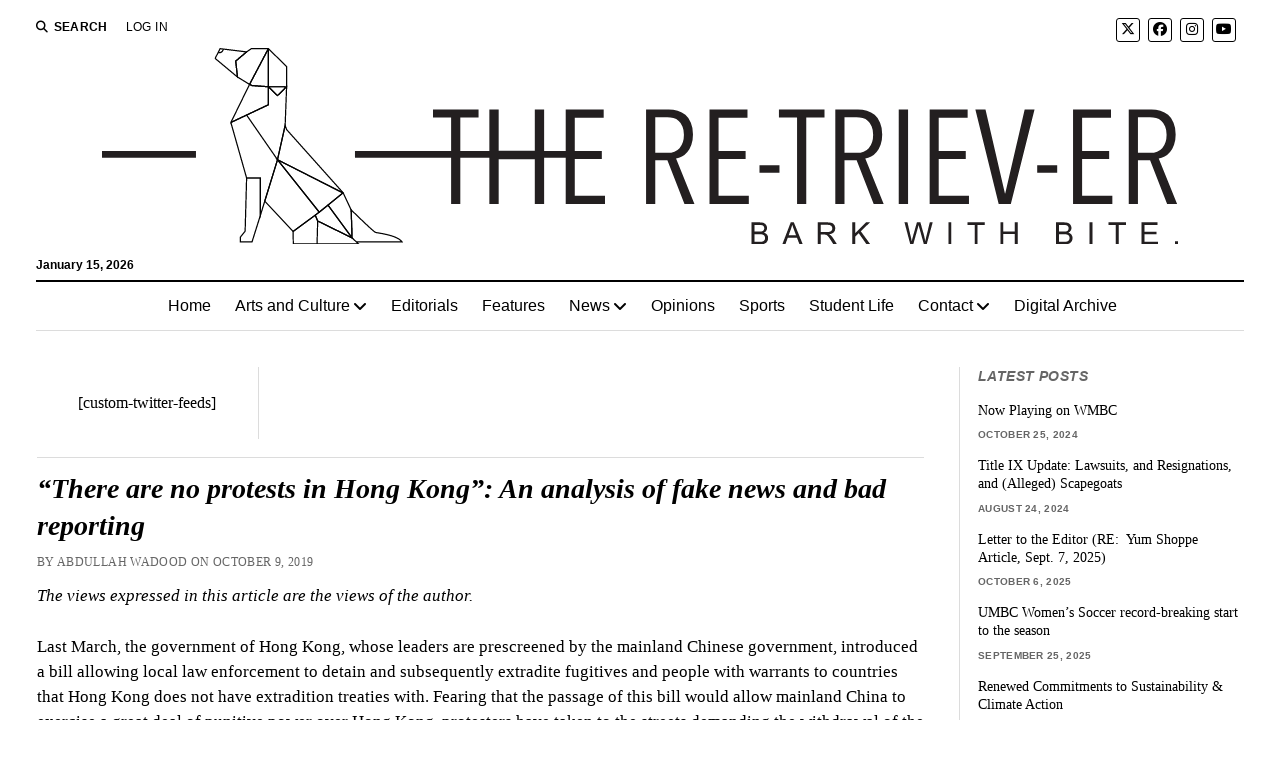

--- FILE ---
content_type: text/html; charset=UTF-8
request_url: https://retriever.umbc.edu/2019/10/there-are-no-protests-in-hong-kong-an-analysis-of-fake-news-and-bad-reporting/
body_size: 11441
content:
<!DOCTYPE html>

<html lang="en-US">

<head>
	<title>“There are no protests in Hong Kong”: An analysis of fake news and bad reporting &#8211; The Retriever</title>
<script>window.koko_analytics={"url":"https:\/\/retriever.umbc.edu\/koko-analytics-collect.php","site_url":"https:\/\/retriever.umbc.edu","post_id":43008,"use_cookie":1,"cookie_path":"\/"}</script><meta name='robots' content='max-image-preview:large' />
	<style>img:is([sizes="auto" i],[sizes^="auto," i]){contain-intrinsic-size:3000px 1500px}</style>
	<meta charset="UTF-8" />
<meta name="viewport" content="width=device-width, initial-scale=1" />
<meta name="template" content="Mission News 1.63" />
<link rel="preload" as="font" href="/wp-content/themes/mission-news/assets/font-awesome/webfonts/fa-solid-900.woff2" data-wpacu-preload-local-font="1" crossorigin>
<link rel="preload" as="font" href="/wp-content/themes/mission-news/assets/font-awesome/webfonts/fa-brands-400.woff2" data-wpacu-preload-local-font="1" crossorigin>
<!-- retriever.umbc.edu is managing ads with Advanced Ads 2.0.7 – https://wpadvancedads.com/ --><script id="retri-ready">window.advanced_ads_ready=function(e,a){a=a||"complete";var d=function(e){return"interactive"===a?"loading"!==e:"complete"===e};d(document.readyState)?e():document.addEventListener("readystatechange",(function(a){d(a.target.readyState)&&e()}),{once:"interactive"===a})},window.advanced_ads_ready_queue=window.advanced_ads_ready_queue||[]</script>
		<link rel='stylesheet' id='wpacu-combined-css-head-1' href='https://retriever.umbc.edu/wp-content/cache/asset-cleanup/css/head-d86550203910906be632aecd697bc9a8a9792755.css' type='text/css' media='all' />
<style id='classic-theme-styles-inline-css' type='text/css'>/*! This file is auto-generated */
.wp-block-button__link{color:#fff;background-color:#32373c;border-radius:9999px;box-shadow:none;text-decoration:none;padding:calc(.667em + 2px) calc(1.333em + 2px);font-size:1.125em}.wp-block-file__button{background:#32373c;color:#fff;text-decoration:none}</style>
<style id='pdfemb-pdf-embedder-viewer-style-inline-css' type='text/css'>.wp-block-pdfemb-pdf-embedder-viewer{max-width:none}</style>
<style id='global-styles-inline-css' type='text/css'>:root{--wp--preset--aspect-ratio--square:1;--wp--preset--aspect-ratio--4-3:4/3;--wp--preset--aspect-ratio--3-4:3/4;--wp--preset--aspect-ratio--3-2:3/2;--wp--preset--aspect-ratio--2-3:2/3;--wp--preset--aspect-ratio--16-9:16/9;--wp--preset--aspect-ratio--9-16:9/16;--wp--preset--color--black:#000000;--wp--preset--color--cyan-bluish-gray:#abb8c3;--wp--preset--color--white:#ffffff;--wp--preset--color--pale-pink:#f78da7;--wp--preset--color--vivid-red:#cf2e2e;--wp--preset--color--luminous-vivid-orange:#ff6900;--wp--preset--color--luminous-vivid-amber:#fcb900;--wp--preset--color--light-green-cyan:#7bdcb5;--wp--preset--color--vivid-green-cyan:#00d084;--wp--preset--color--pale-cyan-blue:#8ed1fc;--wp--preset--color--vivid-cyan-blue:#0693e3;--wp--preset--color--vivid-purple:#9b51e0;--wp--preset--gradient--vivid-cyan-blue-to-vivid-purple:linear-gradient(135deg,rgba(6,147,227,1) 0%,rgb(155,81,224) 100%);--wp--preset--gradient--light-green-cyan-to-vivid-green-cyan:linear-gradient(135deg,rgb(122,220,180) 0%,rgb(0,208,130) 100%);--wp--preset--gradient--luminous-vivid-amber-to-luminous-vivid-orange:linear-gradient(135deg,rgba(252,185,0,1) 0%,rgba(255,105,0,1) 100%);--wp--preset--gradient--luminous-vivid-orange-to-vivid-red:linear-gradient(135deg,rgba(255,105,0,1) 0%,rgb(207,46,46) 100%);--wp--preset--gradient--very-light-gray-to-cyan-bluish-gray:linear-gradient(135deg,rgb(238,238,238) 0%,rgb(169,184,195) 100%);--wp--preset--gradient--cool-to-warm-spectrum:linear-gradient(135deg,rgb(74,234,220) 0%,rgb(151,120,209) 20%,rgb(207,42,186) 40%,rgb(238,44,130) 60%,rgb(251,105,98) 80%,rgb(254,248,76) 100%);--wp--preset--gradient--blush-light-purple:linear-gradient(135deg,rgb(255,206,236) 0%,rgb(152,150,240) 100%);--wp--preset--gradient--blush-bordeaux:linear-gradient(135deg,rgb(254,205,165) 0%,rgb(254,45,45) 50%,rgb(107,0,62) 100%);--wp--preset--gradient--luminous-dusk:linear-gradient(135deg,rgb(255,203,112) 0%,rgb(199,81,192) 50%,rgb(65,88,208) 100%);--wp--preset--gradient--pale-ocean:linear-gradient(135deg,rgb(255,245,203) 0%,rgb(182,227,212) 50%,rgb(51,167,181) 100%);--wp--preset--gradient--electric-grass:linear-gradient(135deg,rgb(202,248,128) 0%,rgb(113,206,126) 100%);--wp--preset--gradient--midnight:linear-gradient(135deg,rgb(2,3,129) 0%,rgb(40,116,252) 100%);--wp--preset--font-size--small:12px;--wp--preset--font-size--medium:20px;--wp--preset--font-size--large:21px;--wp--preset--font-size--x-large:42px;--wp--preset--font-size--regular:16px;--wp--preset--font-size--larger:28px;--wp--preset--spacing--20:0.44rem;--wp--preset--spacing--30:0.67rem;--wp--preset--spacing--40:1rem;--wp--preset--spacing--50:1.5rem;--wp--preset--spacing--60:2.25rem;--wp--preset--spacing--70:3.38rem;--wp--preset--spacing--80:5.06rem;--wp--preset--shadow--natural:6px 6px 9px rgba(0, 0, 0, 0.2);--wp--preset--shadow--deep:12px 12px 50px rgba(0, 0, 0, 0.4);--wp--preset--shadow--sharp:6px 6px 0px rgba(0, 0, 0, 0.2);--wp--preset--shadow--outlined:6px 6px 0px -3px rgba(255, 255, 255, 1), 6px 6px rgba(0, 0, 0, 1);--wp--preset--shadow--crisp:6px 6px 0px rgba(0, 0, 0, 1)}:where(.is-layout-flex){gap:.5em}:where(.is-layout-grid){gap:.5em}body .is-layout-flex{display:flex}.is-layout-flex{flex-wrap:wrap;align-items:center}.is-layout-flex>:is(*,div){margin:0}body .is-layout-grid{display:grid}.is-layout-grid>:is(*,div){margin:0}:where(.wp-block-columns.is-layout-flex){gap:2em}:where(.wp-block-columns.is-layout-grid){gap:2em}:where(.wp-block-post-template.is-layout-flex){gap:1.25em}:where(.wp-block-post-template.is-layout-grid){gap:1.25em}.has-black-color{color:var(--wp--preset--color--black)!important}.has-cyan-bluish-gray-color{color:var(--wp--preset--color--cyan-bluish-gray)!important}.has-white-color{color:var(--wp--preset--color--white)!important}.has-pale-pink-color{color:var(--wp--preset--color--pale-pink)!important}.has-vivid-red-color{color:var(--wp--preset--color--vivid-red)!important}.has-luminous-vivid-orange-color{color:var(--wp--preset--color--luminous-vivid-orange)!important}.has-luminous-vivid-amber-color{color:var(--wp--preset--color--luminous-vivid-amber)!important}.has-light-green-cyan-color{color:var(--wp--preset--color--light-green-cyan)!important}.has-vivid-green-cyan-color{color:var(--wp--preset--color--vivid-green-cyan)!important}.has-pale-cyan-blue-color{color:var(--wp--preset--color--pale-cyan-blue)!important}.has-vivid-cyan-blue-color{color:var(--wp--preset--color--vivid-cyan-blue)!important}.has-vivid-purple-color{color:var(--wp--preset--color--vivid-purple)!important}.has-black-background-color{background-color:var(--wp--preset--color--black)!important}.has-cyan-bluish-gray-background-color{background-color:var(--wp--preset--color--cyan-bluish-gray)!important}.has-white-background-color{background-color:var(--wp--preset--color--white)!important}.has-pale-pink-background-color{background-color:var(--wp--preset--color--pale-pink)!important}.has-vivid-red-background-color{background-color:var(--wp--preset--color--vivid-red)!important}.has-luminous-vivid-orange-background-color{background-color:var(--wp--preset--color--luminous-vivid-orange)!important}.has-luminous-vivid-amber-background-color{background-color:var(--wp--preset--color--luminous-vivid-amber)!important}.has-light-green-cyan-background-color{background-color:var(--wp--preset--color--light-green-cyan)!important}.has-vivid-green-cyan-background-color{background-color:var(--wp--preset--color--vivid-green-cyan)!important}.has-pale-cyan-blue-background-color{background-color:var(--wp--preset--color--pale-cyan-blue)!important}.has-vivid-cyan-blue-background-color{background-color:var(--wp--preset--color--vivid-cyan-blue)!important}.has-vivid-purple-background-color{background-color:var(--wp--preset--color--vivid-purple)!important}.has-black-border-color{border-color:var(--wp--preset--color--black)!important}.has-cyan-bluish-gray-border-color{border-color:var(--wp--preset--color--cyan-bluish-gray)!important}.has-white-border-color{border-color:var(--wp--preset--color--white)!important}.has-pale-pink-border-color{border-color:var(--wp--preset--color--pale-pink)!important}.has-vivid-red-border-color{border-color:var(--wp--preset--color--vivid-red)!important}.has-luminous-vivid-orange-border-color{border-color:var(--wp--preset--color--luminous-vivid-orange)!important}.has-luminous-vivid-amber-border-color{border-color:var(--wp--preset--color--luminous-vivid-amber)!important}.has-light-green-cyan-border-color{border-color:var(--wp--preset--color--light-green-cyan)!important}.has-vivid-green-cyan-border-color{border-color:var(--wp--preset--color--vivid-green-cyan)!important}.has-pale-cyan-blue-border-color{border-color:var(--wp--preset--color--pale-cyan-blue)!important}.has-vivid-cyan-blue-border-color{border-color:var(--wp--preset--color--vivid-cyan-blue)!important}.has-vivid-purple-border-color{border-color:var(--wp--preset--color--vivid-purple)!important}.has-vivid-cyan-blue-to-vivid-purple-gradient-background{background:var(--wp--preset--gradient--vivid-cyan-blue-to-vivid-purple)!important}.has-light-green-cyan-to-vivid-green-cyan-gradient-background{background:var(--wp--preset--gradient--light-green-cyan-to-vivid-green-cyan)!important}.has-luminous-vivid-amber-to-luminous-vivid-orange-gradient-background{background:var(--wp--preset--gradient--luminous-vivid-amber-to-luminous-vivid-orange)!important}.has-luminous-vivid-orange-to-vivid-red-gradient-background{background:var(--wp--preset--gradient--luminous-vivid-orange-to-vivid-red)!important}.has-very-light-gray-to-cyan-bluish-gray-gradient-background{background:var(--wp--preset--gradient--very-light-gray-to-cyan-bluish-gray)!important}.has-cool-to-warm-spectrum-gradient-background{background:var(--wp--preset--gradient--cool-to-warm-spectrum)!important}.has-blush-light-purple-gradient-background{background:var(--wp--preset--gradient--blush-light-purple)!important}.has-blush-bordeaux-gradient-background{background:var(--wp--preset--gradient--blush-bordeaux)!important}.has-luminous-dusk-gradient-background{background:var(--wp--preset--gradient--luminous-dusk)!important}.has-pale-ocean-gradient-background{background:var(--wp--preset--gradient--pale-ocean)!important}.has-electric-grass-gradient-background{background:var(--wp--preset--gradient--electric-grass)!important}.has-midnight-gradient-background{background:var(--wp--preset--gradient--midnight)!important}.has-small-font-size{font-size:var(--wp--preset--font-size--small)!important}.has-medium-font-size{font-size:var(--wp--preset--font-size--medium)!important}.has-large-font-size{font-size:var(--wp--preset--font-size--large)!important}.has-x-large-font-size{font-size:var(--wp--preset--font-size--x-large)!important}:where(.wp-block-post-template.is-layout-flex){gap:1.25em}:where(.wp-block-post-template.is-layout-grid){gap:1.25em}:where(.wp-block-columns.is-layout-flex){gap:2em}:where(.wp-block-columns.is-layout-grid){gap:2em}:root :where(.wp-block-pullquote){font-size:1.5em;line-height:1.6}</style>


<script type="text/javascript" src="https://retriever.umbc.edu/wp-includes/js/jquery/jquery.min.js?ver=3.7.1" id="jquery-core-js"></script>
<link rel="canonical" href="https://retriever.umbc.edu/2019/10/there-are-no-protests-in-hong-kong-an-analysis-of-fake-news-and-bad-reporting/" />
<link rel='shortlink' href='https://retriever.umbc.edu/?p=43008' />
<link rel="icon" href="https://retriever.umbc.edu/wp-content/uploads/2020/01/cropped-favicon-32x32.png" sizes="32x32" />
<link rel="icon" href="https://retriever.umbc.edu/wp-content/uploads/2020/01/cropped-favicon-192x192.png" sizes="192x192" />
<link rel="apple-touch-icon" href="https://retriever.umbc.edu/wp-content/uploads/2020/01/cropped-favicon-180x180.png" />
<meta name="msapplication-TileImage" content="https://retriever.umbc.edu/wp-content/uploads/2020/01/cropped-favicon-270x270.png" />
		<style type="text/css" id="wp-custom-css">.featured-image+.post-image-caption{font-style:italic;background-color:#f8f8f8;color:#555;font-size:14px;padding:.4em;box-shadow:inset 0 2px 4px silver}.home .featured-image img,.archive .featured-image img{object-fit:cover;max-height:320px}.site-footer .site-title{display:none}.site-footer .design-credit{display:none}.menu-footer-container{margin:1em}.menu-footer::after{content:"Copyright © 2022 The Retriever";font-style:italic}body,.widget_ct_mission_news_post_list .title{font-family:"Times","Times New Roman","Norasi",serif}input[type="text"],input[type="email"],input[type="password"],input[type="number"],input[type="search"],input[type="tel"],input[type="url"],textarea,input[type="submit"],.comments .comment-author .author-name,.comments .comment-footer a,.sidebar-left .widget-title,.sidebar-right .widget-title,.widget_ct_mission_news_post_list .style-2 .title{font-size:.9em}.post-content{font-size:17px}.post-byline{margin-top:.75em}h1,h2{font-style:italic;font-weight:700;font-family:"Times","Times New Roman","Norasi",serif}</style>
		</head>

<body id="mission-news-child" class="wp-singular post-template-default single single-post postid-43008 single-format-standard wp-custom-logo wp-theme-mission-news wp-child-theme-mission-news-child layout-right-sidebar-wide">
<a class="skip-content" href="#main">Press &quot;Enter&quot; to skip to content</a>
<div id="overflow-container" class="overflow-container">
	<div id="max-width" class="max-width">
							<header class="site-header" id="site-header" role="banner">
				<div class="top-nav">
					<button id="search-toggle" class="search-toggle"><i class="fas fa-search"></i><span>Search</span></button>
<div id="search-form-popup" class="search-form-popup">
	<div class="inner">
		<div class="title">Search The Retriever</div>
		<div class='search-form-container'>
    <form role="search" method="get" class="search-form" action="https://retriever.umbc.edu">
        <input id="search-field" type="search" class="search-field" value="" name="s"
               title="Search" placeholder=" Search for..." />
        <input type="submit" class="search-submit" value='Search'/>
    </form>
</div>		<a id="close-search" class="close" href="#"><svg xmlns="http://www.w3.org/2000/svg" width="20" height="20" viewBox="0 0 20 20" version="1.1"><g stroke="none" stroke-width="1" fill="none" fill-rule="evenodd"><g transform="translate(-17.000000, -12.000000)" fill="#000000"><g transform="translate(17.000000, 12.000000)"><rect transform="translate(10.000000, 10.000000) rotate(45.000000) translate(-10.000000, -10.000000) " x="9" y="-2" width="2" height="24"/><rect transform="translate(10.000000, 10.000000) rotate(-45.000000) translate(-10.000000, -10.000000) " x="9" y="-2" width="2" height="24"/></g></g></g></svg></a>
	</div>
</div>
					<div id="menu-secondary-container" class="menu-secondary-container">
						<div id="menu-secondary" class="menu-container menu-secondary" role="navigation">
	<nav class="menu"><ul id="menu-secondary-items" class="menu-secondary-items"><li id="menu-item-19478" class="menu-item menu-item-type-custom menu-item-object-custom menu-item-19478"><a href="https://retriever.umbc.edu/wp-login.php?loggedout=true&#038;wp_lang=en_US">Log In</a></li>
</ul></nav></div>
					</div>
					<ul id='social-media-icons' class='social-media-icons'><li>					<a class="twitter" target="_blank"
					   href="https://twitter.com/retrieverumbc">
						<i class="fa-brands fa-x-twitter"
						   title="twitter"></i>
					</a>
					</li><li>					<a class="facebook" target="_blank"
					   href="https://www.facebook.com/theretriever/">
						<i class="fab fa-facebook"
						   title="facebook"></i>
					</a>
					</li><li>					<a class="instagram" target="_blank"
					   href="https://www.instagram.com/retrieverumbc/">
						<i class="fab fa-instagram"
						   title="instagram"></i>
					</a>
					</li><li>					<a class="youtube" target="_blank"
					   href="https://www.youtube.com/channel/UCL6Sq58XDmQNRUMHgeShp9w">
						<i class="fab fa-youtube"
						   title="youtube"></i>
					</a>
					</li></ul>				</div>
				<div id="title-container" class="title-container"><div class='site-title has-date'><a href="https://retriever.umbc.edu/" class="custom-logo-link" rel="home"><img width="1076" height="195" src="https://retriever.umbc.edu/wp-content/uploads/2021/05/masthead-11.svg" class="custom-logo" alt="The Retriever" decoding="async" fetchpriority="high" /></a></div><p class="date">January 15, 2026</p>				</div>
				<button id="toggle-navigation" class="toggle-navigation" name="toggle-navigation" aria-expanded="false">
					<span class="screen-reader-text">open menu</span>
					<svg xmlns="http://www.w3.org/2000/svg" width="24" height="18" viewBox="0 0 24 18" version="1.1"><g stroke="none" stroke-width="1" fill="none" fill-rule="evenodd"><g transform="translate(-272.000000, -21.000000)" fill="#000000"><g transform="translate(266.000000, 12.000000)"><g transform="translate(6.000000, 9.000000)"><rect class="top-bar" x="0" y="0" width="24" height="2"/><rect class="middle-bar" x="0" y="8" width="24" height="2"/><rect class="bottom-bar" x="0" y="16" width="24" height="2"/></g></g></g></g></svg>				</button>
				<div id="menu-primary-container" class="menu-primary-container tier-1">
					<div class="dropdown-navigation"><a id="back-button" class="back-button" href="#"><i class="fas fa-angle-left"></i> Back</a><span class="label"></span></div>
<div id="menu-primary" class="menu-container menu-primary" role="navigation">
    <nav class="menu"><ul id="menu-primary-items" class="menu-primary-items"><li id="menu-item-4" class="menu-item menu-item-type-custom menu-item-object-custom menu-item-4"><a href="/">Home</a></li>
<li id="menu-item-13872" class="menu-item menu-item-type-taxonomy menu-item-object-category menu-item-has-children menu-item-13872"><a href="https://retriever.umbc.edu/category/arts-and-culture/">Arts and Culture</a><button class="toggle-dropdown" aria-expanded="false" name="toggle-dropdown"><span class="screen-reader-text">open menu</span><i class="fas fa-angle-right"></i></button>
<ul class="sub-menu">
	<li id="menu-item-56890" class="menu-item menu-item-type-taxonomy menu-item-object-category menu-item-56890"><a href="https://retriever.umbc.edu/category/arts-and-culture/music/">Music</a></li>
</ul>
</li>
<li id="menu-item-56892" class="menu-item menu-item-type-taxonomy menu-item-object-category menu-item-56892"><a href="https://retriever.umbc.edu/category/staff-editorials/">Editorials</a></li>
<li id="menu-item-56891" class="menu-item menu-item-type-taxonomy menu-item-object-category menu-item-56891"><a href="https://retriever.umbc.edu/category/features/">Features</a></li>
<li id="menu-item-80" class="menu-item menu-item-type-taxonomy menu-item-object-category menu-item-has-children menu-item-80"><a href="https://retriever.umbc.edu/category/news/">News</a><button class="toggle-dropdown" aria-expanded="false" name="toggle-dropdown"><span class="screen-reader-text">open menu</span><i class="fas fa-angle-right"></i></button>
<ul class="sub-menu">
	<li id="menu-item-56886" class="menu-item menu-item-type-taxonomy menu-item-object-category menu-item-56886"><a href="https://retriever.umbc.edu/category/news/local-news/">Local</a></li>
	<li id="menu-item-56887" class="menu-item menu-item-type-taxonomy menu-item-object-category menu-item-56887"><a href="https://retriever.umbc.edu/category/news/national-news/">National</a></li>
	<li id="menu-item-56888" class="menu-item menu-item-type-taxonomy menu-item-object-category menu-item-56888"><a href="https://retriever.umbc.edu/category/news/university-news/">University</a></li>
	<li id="menu-item-56889" class="menu-item menu-item-type-taxonomy menu-item-object-category menu-item-56889"><a href="https://retriever.umbc.edu/category/news/world-news/">World</a></li>
</ul>
</li>
<li id="menu-item-81" class="menu-item menu-item-type-taxonomy menu-item-object-category current-post-ancestor current-menu-parent current-post-parent menu-item-81"><a href="https://retriever.umbc.edu/category/opinions/">Opinions</a></li>
<li id="menu-item-56893" class="menu-item menu-item-type-taxonomy menu-item-object-category menu-item-56893"><a href="https://retriever.umbc.edu/category/sports/">Sports</a></li>
<li id="menu-item-56894" class="menu-item menu-item-type-taxonomy menu-item-object-category menu-item-56894"><a href="https://retriever.umbc.edu/category/student-life/">Student Life</a></li>
<li id="menu-item-23496" class="menu-item menu-item-type-custom menu-item-object-custom menu-item-has-children menu-item-23496"><a href="#">Contact</a><button class="toggle-dropdown" aria-expanded="false" name="toggle-dropdown"><span class="screen-reader-text">open menu</span><i class="fas fa-angle-right"></i></button>
<ul class="sub-menu">
	<li id="menu-item-23499" class="menu-item menu-item-type-post_type menu-item-object-page menu-item-23499"><a href="https://retriever.umbc.edu/contact-us/">Meet Our Team</a></li>
	<li id="menu-item-23497" class="menu-item menu-item-type-post_type menu-item-object-page menu-item-23497"><a href="https://retriever.umbc.edu/join-our-team/">Apply Now</a></li>
	<li id="menu-item-53265" class="menu-item menu-item-type-post_type menu-item-object-page menu-item-53265"><a href="https://retriever.umbc.edu/article-feedback/">Article Feedback</a></li>
</ul>
</li>
<li id="menu-item-49316" class="menu-item menu-item-type-custom menu-item-object-custom menu-item-49316"><a href="https://issuu.com/theretriever.umbc/stacks">Digital Archive</a></li>
</ul></nav></div>
				</div>
			</header>
							<aside id="below-header" class="widget-area widget-area-below-header active-1" role="complementary">
			</aside>
		<div class="content-container">
						<div class="layout-container">
								<section id="main" class="main" role="main">
						<aside id="above-main" class="widget-area widget-area-above-main active-5"  role="complementary">
		<section id="text-18" class="widget widget_text">			<div class="textwidget"><p>[custom-twitter-feeds]</p>
</div>
		</section>	</aside>

<div id="loop-container" class="loop-container">
    <div class="post-43008 post type-post status-publish format-standard hentry category-opinions category-null entry">
        <article>
        <div class="post-image-caption"></div>        <div class='post-header'>
            <h1 class='post-title'>“There are no protests in Hong Kong”: An analysis of fake news and bad reporting</h1>
            <div class="post-byline">By Abdullah Wadood on October 9, 2019</div>        </div>
                <div class="post-content">
                    <p><em>The views expressed in this article are the views of the author.</em></p>
<p>Last March, the government of Hong Kong, whose leaders are prescreened by the mainland Chinese government, introduced a bill allowing local law enforcement to detain and subsequently extradite fugitives and people with warrants to countries that Hong Kong does not have extradition treaties with. Fearing that the passage of this bill would allow mainland China to exercise a great deal of punitive power over Hong Kong, protesters have taken to the streets demanding the withdrawal of the bill, an independent inquiry into police brutality, the release of protesters from prison and the resignation of Carrie Lam, Hong Kong&#8217;s chief executive. Facing immense pressure, Lam promised to formally <a href="applewebdata://B489D862-C2AF-42EA-B821-876657E16C37/1.%09https:/www.scmp.com/news/hong-kong/article/1582079/beijing-scholar-says-hong-kongs-candidate-nominating-system-out">withdraw the bill </a>sometime this month.</p>
<p>On Oct. 1, the 70<sup>th </sup>anniversary of Communist rule in China, violent confrontations between <a href="applewebdata://B489D862-C2AF-42EA-B821-876657E16C37/2.https:/www.npr.org/templates/transcript/transcript.php?storyId=766176697">protesters and police </a>erupted. A live bullet hit one protester after allegedly attacking a police officer. The protestor is set to be charged for rioting. Elsewhere, others use improvised bombs and acid to challenge the police bullets and tear gas. What led up to this sudden escalation?</p>
<p>The British empire wrested <a href="https://www.bbc.com/news/world-asia-china-49317695">Hong Kong </a>from the Chinese at the conclusion of the First Opium War in 1842. In 1898, the British agreed to lease Hong Kong for a period of 99 years, after which the island would be returned to Chinese rule. In the meantime, Hong Kong adopted Western-style institutions that promoted constitutionalism, rule of law and popular sovereignty via a parliament that modeled the British system. At the end of the lease agreement in 1997, Hong Kong was restored to Chinese rule. But, by the conditions of the Sino-British Joint Declaration of 1984, China promised to preserve the economic and political system of Hong Kong for an additional 50 years. Accordingly, China adopted a “one country, two systems” policy, which meant that Hong Kong would be treated as a “special administrative region” maintained by the Basic Law. This guarantees Hong Kong&#8217;s political autonomy and its freedom of speech and assembly until 2047.</p>
<p>In 2014, the government of Hong Kong <a href="applewebdata://B489D862-C2AF-42EA-B821-876657E16C37/4.%09https:/www.nytimes.com/2014/12/05/opinion/benny-tai-on-why-occupy-central-should-end.html">introduced reforms </a>that severely damaged the integrity of the Basic Law — a special committee that would nominate the chief executive who would then be approved by the mainland government. A massive wave of youth protests emerged for the first time in Hong Kong&#8217;s history, demanding the popular election of government officials as outlined under the Basic Law. In November these protesters carried yellow umbrellas, thus dubbing the protests the “Umbrella Revolution.” Although the protests were largely a failure as the demand for universal suffrage went unrealized, it awoke Hong Kong&#8217;s youth political consciousness.</p>
<p>We need to question how the Hong Kong protests are portrayed in media. It is no secret that news outlets curate their coverage for their audiences. For example, <a href="applewebdata://B489D862-C2AF-42EA-B821-876657E16C37/5.https:/www.bloomberg.com/news/videos/2019-10-02/assessing-the-health-of-hong-kong-retail-property-markets-video?in_source=video-show_1_play-episode">Bloomberg </a>reported on the stability of Hong Kong&#8217;s property values in spite of the protests. <a href="applewebdata://B489D862-C2AF-42EA-B821-876657E16C37/6.%09https:/www.heritage.org/asia/commentary/hong-kongs-shot-heard-around-the-world-reverberating">The Heritage Foundation</a>, a conservative think tank, published an article that in part denounced the use of violence by both government forces and protesters as equally demonstrative of their common disregard for the rule of law, and <a href="applewebdata://B489D862-C2AF-42EA-B821-876657E16C37/7.%09https:/www.reuters.com/article/us-hongkong-extradition-march-china-idUSKCN1TA0U4">China Daily</a>, the Communist Party of China&#8217;s official English-language news publication, has delegitimized the grievances of the protesters, claiming that they are merely rioters (other Chinese media outlets have failed to recognize the protests at all); and so on.</p>
<p>What we must recognize is that there is no such thing as a “view from nowhere.” All media is mediated by a consciousness (the writer&#8217;s mind) that carefully chooses evidence to construct a coherent narrative and then present it to others as fact. However, this is not to say we are irredeemably “biased” or forever divorced from the truth. Instead, what this means is that objectivity itself is conditional. And what might be one of these conditions?</p>
<p>Chiefly, consider the motivation or disposition of the writer: Does the writer write with the intention of deliberately misinforming their audience? And if the writer deliberately misinforms their audience, what is the purpose of that misinformation?</p>
<p>Asking these two questions separately allows the reader to make two important categorical distinctions. By asking the first question, the reader can make the distinction between simple coverage of an event and an opinion article. By asking the second question, the reader can make a distinction between satire like The Onion or the Babylon Bee and fake news. When both of these questions are considered together, we are forced to conclude that the most trustworthy news media is written by those who value objectivity itself.</p>
<p>The honest writer is motivated by objectivity and thus delivers the best possible product within the understanding of their own shortcomings, prejudices and interests. Accordingly, the truth is then facilitated through the condition that a subjective mind mediates. Thus, if an honest writer gets something wrong or their opinion is unreasonable, they cannot be faulted because they understood the nature of the medium in which they were writing. Conversely, the dishonest writer, the author of fake news, tries to do precisely the opposite.</p>
<p>Yes, there are indeed no protests in Hong Kong: The light that illuminates the kaleidoscope of perspectives is a concentrated effort by a government to eliminate, by its law or its weapons, any threat to its power. It profits in the continuation of its governance, and it loses human lives. That is all to say, such a government has nothing to lose at all.</p>

                
                    

                    
                    <div class="pp-multiple-authors-boxes-wrapper pp-multiple-authors-wrapper pp-multiple-authors-layout-inline multiple-authors-target-the-content box-post-id-55802 box-instance-id-1 ppma_boxes_55802"
                    data-post_id="55802"
                    data-instance_id="1"
                    data-additional_class="pp-multiple-authors-layout-inline.multiple-authors-target-the-content"
                    data-original_class="pp-multiple-authors-boxes-wrapper pp-multiple-authors-wrapper box-post-id-55802 box-instance-id-1">
                                                <span class="ppma-layout-prefix"></span>
                        <div class="ppma-author-category-wrap">
                                                                                                                                    <span class="ppma-category-group ppma-category-group-1 category-index-0">
                                                                                                                        <ul class="pp-multiple-authors-boxes-ul author-ul-0">
                                                                                                                                                                                                                                                                                                                                                            
                                                                                                                    <li class="pp-multiple-authors-boxes-li author_index_0 author_awadood1 has-avatar">
                                                                                                                                                                                    <div class="pp-author-boxes-avatar">
                                                                    <div class="avatar-image">
                                                                                                                                                                                                                                                                                                                                                                                                                            </div>
                                                                                                                                    </div>
                                                            
                                                            <div class="pp-author-boxes-avatar-details">
                                                                <div class="pp-author-boxes-name multiple-authors-name"><a href="https://retriever.umbc.edu/author/awadood1/" rel="author" title="Abdullah Wadood" class="author url fn">Abdullah Wadood</a></div>                                                                                                                                                                                                
                                                                                                                                
                                                                                                                            </div>
                                                                                                                                                                                                                        </li>
                                                                                                                                                                                                                                    </ul>
                                                                            </span>
                                                                                                                        </div>
                        <span class="ppma-layout-suffix"></span>
                                            </div>
                    
                    
                
                            
                                        </div>
        <div class="post-meta">
            <p class="post-categories"><span>Published in</span> <a href="https://retriever.umbc.edu/category/opinions/" title="View all posts in Opinions">Opinions</a> and <a href="https://retriever.umbc.edu/category/null/" title="View all posts in Uncategorized">Uncategorized</a></p>                                    <div class="post-author">
		<div class="avatar-container">
			</div>
		<div>
		<div class="author">Abdullah Wadood</div>
		<p></p>
						<p>
					<a href="https://retriever.umbc.edu/author/awadood1/" title="Abdullah Wadood">
						More posts from Abdullah Wadood					</a>
				</p>
			</div>
</div>        </div>
        <div class="more-from-category">
	<div class="category-container"><div class="top"><span class="section-title">More from <span>Opinions</span></span><a class="category-link" href="https://retriever.umbc.edu/category/opinions/">More posts in Opinions &raquo;</a></div><ul><li><a href="https://retriever.umbc.edu/2025/10/letter-to-the-editor-re-yum-shoppe-article-sept-7-2025/" class="title">Letter to the Editor (RE:  Yum Shoppe Article, Sept. 7, 2025)</a></li><li><div class="featured-image"><a href="https://retriever.umbc.edu/2025/09/the-roots-of-inclusive-excellence/">The roots of Inclusive excellence<img width="496" height="720" src="https://retriever.umbc.edu/wp-content/uploads/2025/09/Screenshot-2025-09-25-at-1.55.47-PM.jpg" class="attachment-medium size-medium wp-post-image" alt="Photo of two students standing in front of the new mural in commons of vines and flowers." decoding="async" /></a></div><a href="https://retriever.umbc.edu/2025/09/the-roots-of-inclusive-excellence/" class="title">The roots of Inclusive excellence</a></li></ul></div><div class="category-container"><div class="top"><span class="section-title">More from <span>Uncategorized</span></span><a class="category-link" href="https://retriever.umbc.edu/category/null/">More posts in Uncategorized &raquo;</a></div><ul><li><div class="featured-image"><a href="https://retriever.umbc.edu/2025/04/the-brutalist-review-an-american-construction/">&#8220;The Brutalist&#8221; review: An American construction<img width="284" height="172" src="https://retriever.umbc.edu/wp-content/uploads/2025/02/The_Brutalist_logo.svg" class="attachment-medium size-medium wp-post-image" alt="Top left corner states the word &quot;The&quot; with an underline and underneath states &quot;Brutalist&quot; in white font against a black background." decoding="async" /></a></div><a href="https://retriever.umbc.edu/2025/04/the-brutalist-review-an-american-construction/" class="title">&#8220;The Brutalist&#8221; review: An American construction</a></li><li><a href="https://retriever.umbc.edu/2024/11/retriever-music-societys-first-student-showcase-junk-drawer-brings-diverse-live-music-to-umbc/" class="title">Retriever Music Society’s first student showcase: “Junk Drawer,” brings diverse live music to UMBC</a></li></ul></div></div>    </article>
    </div>
</div>

</section> 
	<aside class="sidebar sidebar-right" id="sidebar-right" role="complementary">
		<div class="inner">
			<section id="ct_mission_news_post_list-2" class="widget widget_ct_mission_news_post_list"><div class="style-2"><h2 class="widget-title">Latest Posts</h2><ul><li class="post-item"><div class="top"><div class="top-inner"><a href="https://retriever.umbc.edu/2024/10/now-playing-on-wmbc/" class="title">Now Playing on WMBC</a><div class="post-byline">October 25, 2024</div></div></div></li><li class="post-item"><div class="top"><div class="top-inner"><a href="https://retriever.umbc.edu/2024/08/title-ix-update-lawsuits-and-resignations-and-alleged-scapegoats/" class="title">Title IX Update: Lawsuits, and Resignations, and (Alleged) Scapegoats</a><div class="post-byline">August 24, 2024</div></div></div></li><li class="post-item"><div class="top"><div class="top-inner"><a href="https://retriever.umbc.edu/2025/10/letter-to-the-editor-re-yum-shoppe-article-sept-7-2025/" class="title">Letter to the Editor (RE:  Yum Shoppe Article, Sept. 7, 2025)</a><div class="post-byline">October 6, 2025</div></div></div></li><li class="post-item"><div class="top"><div class="top-inner"><a href="https://retriever.umbc.edu/2025/09/57448/" class="title">UMBC Women’s Soccer record-breaking start to the season</a><div class="post-byline">September 25, 2025</div></div></div></li><li class="post-item"><div class="top"><div class="top-inner"><a href="https://retriever.umbc.edu/2025/09/renewed-commitments-to-sustainability-climate-action/" class="title">Renewed Commitments to Sustainability &amp; Climate Action</a><div class="post-byline">September 25, 2025</div></div></div></li><li class="post-item"><div class="top"><div class="top-inner"><a href="https://retriever.umbc.edu/2025/09/the-roots-of-inclusive-excellence/" class="title">The roots of Inclusive excellence</a><div class="post-byline">September 25, 2025</div></div></div></li><li class="post-item"><div class="top"><div class="top-inner"><a href="https://retriever.umbc.edu/2025/09/5-bold-predictions-for-the-2025-nfl-season/" class="title">5 Bold Predictions for the 2025 NFL Season</a><div class="post-byline">September 25, 2025</div></div></div></li></ul></div></section>		</div>
	</aside>
</div>
</div>

    <footer id="site-footer" class="site-footer" role="contentinfo">
                <div class="footer-title-container">
            <div class='site-title has-date'><a href="https://retriever.umbc.edu/" class="custom-logo-link" rel="home"><img width="1076" height="195" src="https://retriever.umbc.edu/wp-content/uploads/2021/05/masthead-11.svg" class="custom-logo" alt="The Retriever" decoding="async" /></a></div>                        <ul class='social-media-icons'><li>					<a class="twitter" target="_blank"
					   href="https://twitter.com/retrieverumbc">
						<i class="fa-brands fa-x-twitter"
						   title="twitter"></i>
					</a>
					</li><li>					<a class="facebook" target="_blank"
					   href="https://www.facebook.com/theretriever/">
						<i class="fab fa-facebook"
						   title="facebook"></i>
					</a>
					</li><li>					<a class="instagram" target="_blank"
					   href="https://www.instagram.com/retrieverumbc/">
						<i class="fab fa-instagram"
						   title="instagram"></i>
					</a>
					</li><li>					<a class="youtube" target="_blank"
					   href="https://www.youtube.com/channel/UCL6Sq58XDmQNRUMHgeShp9w">
						<i class="fab fa-youtube"
						   title="youtube"></i>
					</a>
					</li></ul>        </div>
        <div id="menu-footer-container" class="menu-footer-container">
            <div id="menu-footer" class="menu-container menu-footer" role="navigation">
	<nav class="menu"><ul id="menu-footer-items" class="menu-footer-items"><li class="menu-item menu-item-type-custom menu-item-object-custom menu-item-19478"><a href="https://retriever.umbc.edu/wp-login.php?loggedout=true&#038;wp_lang=en_US">Log In</a></li>
</ul></nav></div>
        </div>
                <div class="design-credit">
            <span>
                <a href="https://www.competethemes.com/mission-news/" rel="nofollow">Mission News Theme</a> by Compete Themes.            </span>
        </div>
            </footer>
</div>
</div>

<button id="scroll-to-top" class="scroll-to-top"><span class="screen-reader-text">Scroll to the top</span><i class="fas fa-arrow-up"></i></button>
<script type="speculationrules">
{"prefetch":[{"source":"document","where":{"and":[{"href_matches":"\/*"},{"not":{"href_matches":["\/wp-*.php","\/wp-admin\/*","\/wp-content\/uploads\/*","\/wp-content\/*","\/wp-content\/plugins\/*","\/wp-content\/themes\/mission-news-child\/*","\/wp-content\/themes\/mission-news\/*","\/*\\?(.+)"]}},{"not":{"selector_matches":"a[rel~=\"nofollow\"]"}},{"not":{"selector_matches":".no-prefetch, .no-prefetch a"}}]},"eagerness":"conservative"}]}
</script>
<style id="mutliple-author-box-inline-style">.pp-multiple-authors-boxes-wrapper.pp-multiple-authors-layout-inline.multiple-authors-target-the-content .pp-author-boxes-avatar img{width:30px!important;height:30px!important}.pp-multiple-authors-boxes-wrapper.pp-multiple-authors-layout-inline.multiple-authors-target-the-content .pp-author-boxes-avatar img{border-radius:0%!important}.pp-multiple-authors-boxes-wrapper.pp-multiple-authors-layout-inline.multiple-authors-target-the-content .pp-author-boxes-meta a{background-color:#655997!important}.pp-multiple-authors-boxes-wrapper.pp-multiple-authors-layout-inline.multiple-authors-target-the-content .pp-author-boxes-meta a{color:#ffffff!important}.pp-multiple-authors-boxes-wrapper.pp-multiple-authors-layout-inline.multiple-authors-target-the-content .pp-author-boxes-meta a:hover{color:#ffffff!important}.pp-multiple-authors-boxes-wrapper.pp-multiple-authors-layout-inline.multiple-authors-target-the-content .ppma-author-user_email-profile-data{background-color:#655997!important}.pp-multiple-authors-boxes-wrapper.pp-multiple-authors-layout-inline.multiple-authors-target-the-content .ppma-author-user_email-profile-data{border-radius:100%!important}.pp-multiple-authors-boxes-wrapper.pp-multiple-authors-layout-inline.multiple-authors-target-the-content .ppma-author-user_email-profile-data{color:#ffffff!important}.pp-multiple-authors-boxes-wrapper.pp-multiple-authors-layout-inline.multiple-authors-target-the-content .ppma-author-user_email-profile-data:hover{color:#ffffff!important}.pp-multiple-authors-boxes-wrapper.pp-multiple-authors-layout-inline.multiple-authors-target-the-content .ppma-author-user_url-profile-data{background-color:#655997!important}.pp-multiple-authors-boxes-wrapper.pp-multiple-authors-layout-inline.multiple-authors-target-the-content .ppma-author-user_url-profile-data{border-radius:100%!important}.pp-multiple-authors-boxes-wrapper.pp-multiple-authors-layout-inline.multiple-authors-target-the-content .ppma-author-user_url-profile-data{color:#ffffff!important}.pp-multiple-authors-boxes-wrapper.pp-multiple-authors-layout-inline.multiple-authors-target-the-content .ppma-author-user_url-profile-data:hover{color:#ffffff!important}.pp-multiple-authors-boxes-wrapper.pp-multiple-authors-layout-inline.multiple-authors-target-the-content .pp-author-boxes-recent-posts-title{border-bottom-style:dotted!important}.pp-multiple-authors-boxes-wrapper.pp-multiple-authors-layout-inline.multiple-authors-target-the-content .pp-author-boxes-recent-posts-item{text-align:left!important}.pp-multiple-authors-boxes-wrapper.pp-multiple-authors-layout-inline.multiple-authors-target-the-content .pp-multiple-authors-boxes-li{border-style:none!important}.pp-multiple-authors-boxes-wrapper.pp-multiple-authors-layout-inline.multiple-authors-target-the-content .pp-multiple-authors-boxes-li{color:#3c434a!important}.pp-multiple-authors-layout-inline ul.pp-multiple-authors-boxes-ul{display:flex}.pp-multiple-authors-layout-inline ul.pp-multiple-authors-boxes-ul li{margin-right:10px}.pp-multiple-authors-layout-inline .pp-author-boxes-name::after{content:","}.pp-multiple-authors-layout-inline .pp-multiple-authors-boxes-ul .pp-multiple-authors-boxes-li:last-of-type .pp-author-boxes-name::after{content:""}.pp-multiple-authors-layout-inline ul.pp-multiple-authors-boxes-ul li.has-avatar .pp-author-boxes-avatar,.pp-multiple-authors-layout-inline ul.pp-multiple-authors-boxes-ul li.has-avatar .pp-author-boxes-avatar-details{display:inline-block}.pp-multiple-authors-layout-inline .pp-multiple-authors-boxes-ul .pp-author-boxes-profile-fields{display:none}</style><link rel='stylesheet' id='multiple-authors-widget-css-css' href='https://retriever.umbc.edu/wp-content/cache/asset-cleanup/css/item/publishpress-authors__src__assets__css__multiple-authors-widget-css-v372af5fb351a7b1a613956ef8f8604f1245fb2d1.css' type='text/css' media='all' />
<style id='multiple-authors-widget-css-inline-css' type='text/css'>:root{--ppa-color-scheme:#655997;--ppa-color-scheme-active:#514779}</style>
<link rel='stylesheet' id='multiple-authors-fontawesome-css' href='https://cdnjs.cloudflare.com/ajax/libs/font-awesome/6.7.1/css/all.min.css?ver=4.7.6' type='text/css' media='all' />
<script type="text/javascript" id="ct-mission-news-js-js-extra">
/* <![CDATA[ */
var mission_news_objectL10n = {"openMenu":"open menu","closeMenu":"close menu","openChildMenu":"open dropdown menu","closeChildMenu":"close dropdown menu"};
/* ]]> */
</script>
<script defer='defer' type='text/javascript' id='wpacu-combined-js-body-group-1' src='https://retriever.umbc.edu/wp-content/cache/asset-cleanup/js/body-cb7f11cd32924f855fde7348cd52b848c3e447b1.js'></script><script>!function(){window.advanced_ads_ready_queue=window.advanced_ads_ready_queue||[],advanced_ads_ready_queue.push=window.advanced_ads_ready;for(var d=0,a=advanced_ads_ready_queue.length;d<a;d++)advanced_ads_ready(advanced_ads_ready_queue[d])}();</script>
</body>
</html>

--- FILE ---
content_type: image/svg+xml
request_url: https://retriever.umbc.edu/wp-content/uploads/2025/02/The_Brutalist_logo.svg
body_size: 964
content:
<?xml version="1.0" encoding="UTF-8"?>
<!-- Created with Inkscape (http://www.inkscape.org/) -->
<svg width="284" height="172" version="1.1" viewBox="0 0 284 172" xmlns="http://www.w3.org/2000/svg">
 <rect x="-5" y="-5" width="294" height="182" fill="#121a1c" fill-rule="evenodd"/>
 <g fill="#fff">
  <path d="m29.853 123.42v25.127h3.164c2.0347 0 2.3734-0.93466 2.3734-3.6227v-17.881c0-2.6867-0.33867-3.6227-2.3734-3.6227zm5.5374-29.217c0-2.688-0.33867-3.6227-2.3734-3.6227h-3.164v20.92h3.164c2.0347 0 2.3734-0.81867 2.3734-3.5067zm-17.743-15.544h17.743c9.7188 0 12.204 3.156 12.204 14.025v11.804c0 7.9453-1.356 11.569-5.7627 13.089 4.4067 1.4013 5.7627 5.1413 5.7627 12.972v15.893c0 10.869-2.4854 14.024-12.204 14.024h-17.743"/>
  <path d="m69.179 94.214c0-2.688-0.3388-3.6227-2.3735-3.6227h-3.1639v22.789h3.1639c2.0347 0 2.3735-0.81866 2.3735-3.6227zm12.204 55.163c0 4.0893 0.33866 7.9467 1.5827 11.101h-12.656c-1.0173-1.9867-1.1307-5.844-1.1307-9.8173v-20.801c0-2.9227-0.67866-4.5586-3.164-4.5586h-2.3733v35.177h-12.204v-81.808h17.741c9.7186 0 12.204 3.156 12.204 14.025v13.673c0 7.9467-1.356 11.687-5.876 13.089 4.52 1.4013 5.876 5.2573 5.876 13.207"/>
  <path d="m97.656 145.52c0 2.688 0.22667 3.6227 2.3734 3.6227h0.79201c2.0334 0 2.372-0.93467 2.372-3.6227v-66.849h11.413v68.369c0 10.868-2.4867 14.024-12.091 14.024h-4.9734c-9.6053 0-12.091-3.156-12.091-14.024v-68.369h12.204"/>
  <path d="m123.31 160.48v-70.004h-6.5546v-11.804h25.313v11.804h-6.5547v70.004"/>
  <path d="m152.46 138.38h5.0854c-1.1308-17.413-2.0348-31.788-2.6001-46.396-0.56399 14.608-1.4693 28.983-2.4853 46.396m5.9893 11.221h-6.8933l-0.904 10.867h-10.963l7.5719-81.808h16.838l7.5706 81.808h-12.317"/>
  <path d="m174.5 78.67h12.205v69.887h9.0397v11.921h-21.245"/>
  <path d="m198.23 160.48h12.204v-81.808h-12.204z"/>
  <path d="m231.23 136.16c0-5.7253-1.4693-8.064-7.1186-14.141-7.0066-7.9466-9.6066-11.92-9.6066-22.556v-7.3613c0-10.869 2.4866-14.025 12.092-14.025h4.7466c9.6051 0 12.09 3.156 12.09 14.025v14.608h-11.413v-13.089c0-2.6893-0.33866-3.6227-2.3733-3.6227h-0.67732c-2.0346 0-2.3733 0.93333-2.3733 3.3893v6.544c1.3e-4 5.844 1.4694 8.064 7.1187 14.257 7.0079 7.8306 9.7186 11.804 9.7186 22.439v10.403c0 10.868-2.4853 14.024-12.091 14.024h-4.7466c-9.6052 0-12.092-3.156-12.092-14.024v-17.883h11.413v16.363c0 2.688 0.22667 3.6226 2.3746 3.6226h0.67733c2.0333 0 2.26-0.93466 2.26-3.6226"/>
  <path d="m251.68 160.48v-70.004h-6.5546v-11.804h25.313v11.804h-6.5532v70.004"/>
  <path d="m17.648 73.272h47.792v-6.5716h-47.792z"/>
  <path d="m25.258 61.668h-7.6102v-43.408h-4.0869v-7.3192h15.784l-1e-5 7.3192h-4.0869z"/>
  <path d="m38.33 61.667h-7.6102v-50.727h7.6102v20.653h3.4528v-20.653h7.6102v50.727h-7.6102v-22.682h-3.4528z"/>
  <path d="m58.746 18.331v13.262h5.2848v7.3917h-5.2848v15.291h6.6941v7.3917h-14.304v-50.727h14.304v7.3917z"/>
 </g>
</svg>
